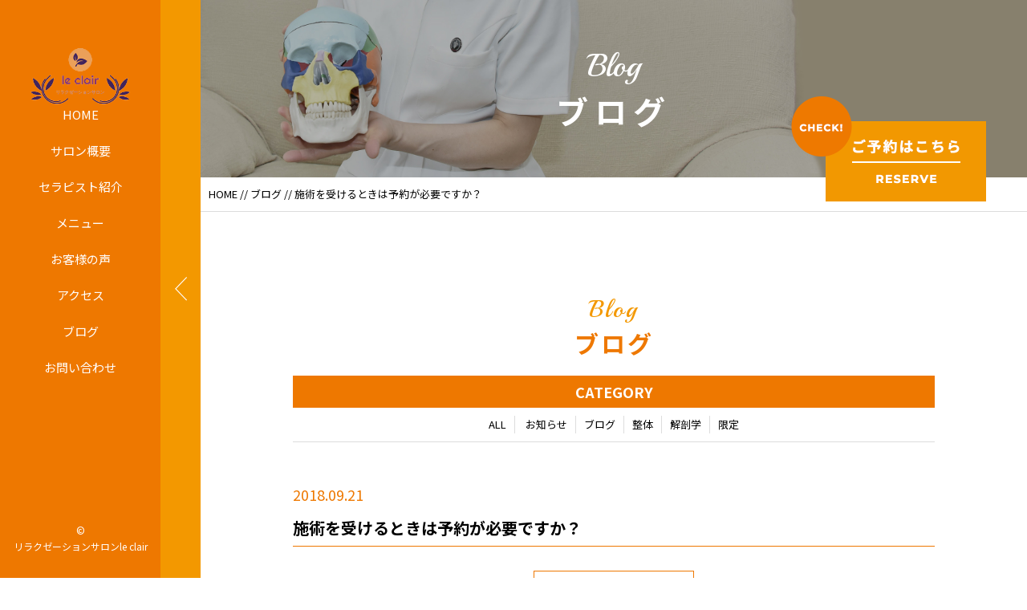

--- FILE ---
content_type: text/html; charset=UTF-8
request_url: https://le-clair.org/faq/%E4%BA%88%E7%B4%84/
body_size: 7623
content:
<!DOCTYPE html>
<html dir="ltr" lang="ja">
<head>
<meta charset="UTF-8">


<meta name="viewport" content="width=device-width, initial-scale=1 ,user-scalable=0">



<title>施術を受けるときは予約が必要ですか？ | le clair | le clair</title>


<meta http-equiv="content-language" content="jpn">

<meta name="format-detection" content="telephone=no">


<link rel="shortcut icon" href="https://le-clair.org/wp-content/themes/sg063/img/favicon.png">

<link rel="stylesheet" href="https://le-clair.org/wp-content/themes/sg063/css/reset.css">
<link rel="stylesheet" href="https://le-clair.org/wp-content/themes/sg063/css/layout.css">



<link rel="stylesheet" href="https://le-clair.org/wp-content/themes/sg063/css/fakeLoader.css">
<script src="//ajax.googleapis.com/ajax/libs/jquery/1.11.2/jquery.min.js"></script>

<link rel="stylesheet" href="https://le-clair.org/wp-content/themes/sg063/css/animate.css">


<link rel="stylesheet" type="text/css" href="https://le-clair.org/wp-content/themes/sg063/css/slick.css">
<link rel="stylesheet" type="text/css" href="https://le-clair.org/wp-content/themes/sg063/css/slick-theme.css">
<link rel="stylesheet" href="https://le-clair.org/wp-content/themes/sg063/css/modaal.min.css">


		<!-- All in One SEO 4.5.0 - aioseo.com -->
		<meta name="robots" content="max-image-preview:large" />
		<link rel="canonical" href="https://le-clair.org/faq/%e4%ba%88%e7%b4%84/" />
		<meta name="generator" content="All in One SEO (AIOSEO) 4.5.0" />
		<meta property="og:locale" content="ja_JP" />
		<meta property="og:site_name" content="le clair |" />
		<meta property="og:type" content="article" />
		<meta property="og:title" content="施術を受けるときは予約が必要ですか？ | le clair" />
		<meta property="og:url" content="https://le-clair.org/faq/%e4%ba%88%e7%b4%84/" />
		<meta property="article:published_time" content="2018-09-21T00:59:37+00:00" />
		<meta property="article:modified_time" content="2019-05-10T16:00:26+00:00" />
		<meta name="twitter:card" content="summary" />
		<meta name="twitter:title" content="施術を受けるときは予約が必要ですか？ | le clair" />
		<script type="application/ld+json" class="aioseo-schema">
			{"@context":"https:\/\/schema.org","@graph":[{"@type":"BreadcrumbList","@id":"https:\/\/le-clair.org\/faq\/%e4%ba%88%e7%b4%84\/#breadcrumblist","itemListElement":[{"@type":"ListItem","@id":"https:\/\/le-clair.org\/#listItem","position":1,"name":"\u5bb6","item":"https:\/\/le-clair.org\/","nextItem":"https:\/\/le-clair.org\/faq\/%e4%ba%88%e7%b4%84\/#listItem"},{"@type":"ListItem","@id":"https:\/\/le-clair.org\/faq\/%e4%ba%88%e7%b4%84\/#listItem","position":2,"name":"\u65bd\u8853\u3092\u53d7\u3051\u308b\u3068\u304d\u306f\u4e88\u7d04\u304c\u5fc5\u8981\u3067\u3059\u304b\uff1f","previousItem":"https:\/\/le-clair.org\/#listItem"}]},{"@type":"Organization","@id":"https:\/\/le-clair.org\/#organization","name":"le clair","url":"https:\/\/le-clair.org\/"},{"@type":"Person","@id":"https:\/\/le-clair.org\/author\/leclair\/#author","url":"https:\/\/le-clair.org\/author\/leclair\/","name":"leclair","image":{"@type":"ImageObject","@id":"https:\/\/le-clair.org\/faq\/%e4%ba%88%e7%b4%84\/#authorImage","url":"https:\/\/secure.gravatar.com\/avatar\/ba0a1a33946dbbfda0df495c6efcfcb9d00ab658245249a5238a08040b9cf082?s=96&d=mm&r=g","width":96,"height":96,"caption":"leclair"}},{"@type":"WebPage","@id":"https:\/\/le-clair.org\/faq\/%e4%ba%88%e7%b4%84\/#webpage","url":"https:\/\/le-clair.org\/faq\/%e4%ba%88%e7%b4%84\/","name":"\u65bd\u8853\u3092\u53d7\u3051\u308b\u3068\u304d\u306f\u4e88\u7d04\u304c\u5fc5\u8981\u3067\u3059\u304b\uff1f | le clair","inLanguage":"ja","isPartOf":{"@id":"https:\/\/le-clair.org\/#website"},"breadcrumb":{"@id":"https:\/\/le-clair.org\/faq\/%e4%ba%88%e7%b4%84\/#breadcrumblist"},"author":{"@id":"https:\/\/le-clair.org\/author\/leclair\/#author"},"creator":{"@id":"https:\/\/le-clair.org\/author\/leclair\/#author"},"datePublished":"2018-09-21T00:59:37+09:00","dateModified":"2019-05-10T16:00:26+09:00"},{"@type":"WebSite","@id":"https:\/\/le-clair.org\/#website","url":"https:\/\/le-clair.org\/","name":"le clair","inLanguage":"ja","publisher":{"@id":"https:\/\/le-clair.org\/#organization"}}]}
		</script>
		<script type="text/javascript" >
			window.ga=window.ga||function(){(ga.q=ga.q||[]).push(arguments)};ga.l=+new Date;
			ga('create', "UA-108862283-4", 'auto');
			ga('send', 'pageview');
		</script>
		<script async src="https://www.google-analytics.com/analytics.js"></script>
		<!-- All in One SEO -->

<link rel="alternate" title="oEmbed (JSON)" type="application/json+oembed" href="https://le-clair.org/wp-json/oembed/1.0/embed?url=https%3A%2F%2Fle-clair.org%2Ffaq%2F%25e4%25ba%2588%25e7%25b4%2584%2F" />
<link rel="alternate" title="oEmbed (XML)" type="text/xml+oembed" href="https://le-clair.org/wp-json/oembed/1.0/embed?url=https%3A%2F%2Fle-clair.org%2Ffaq%2F%25e4%25ba%2588%25e7%25b4%2584%2F&#038;format=xml" />
<style id='wp-img-auto-sizes-contain-inline-css' type='text/css'>
img:is([sizes=auto i],[sizes^="auto," i]){contain-intrinsic-size:3000px 1500px}
/*# sourceURL=wp-img-auto-sizes-contain-inline-css */
</style>
<style id='wp-block-library-inline-css' type='text/css'>
:root{--wp-block-synced-color:#7a00df;--wp-block-synced-color--rgb:122,0,223;--wp-bound-block-color:var(--wp-block-synced-color);--wp-editor-canvas-background:#ddd;--wp-admin-theme-color:#007cba;--wp-admin-theme-color--rgb:0,124,186;--wp-admin-theme-color-darker-10:#006ba1;--wp-admin-theme-color-darker-10--rgb:0,107,160.5;--wp-admin-theme-color-darker-20:#005a87;--wp-admin-theme-color-darker-20--rgb:0,90,135;--wp-admin-border-width-focus:2px}@media (min-resolution:192dpi){:root{--wp-admin-border-width-focus:1.5px}}.wp-element-button{cursor:pointer}:root .has-very-light-gray-background-color{background-color:#eee}:root .has-very-dark-gray-background-color{background-color:#313131}:root .has-very-light-gray-color{color:#eee}:root .has-very-dark-gray-color{color:#313131}:root .has-vivid-green-cyan-to-vivid-cyan-blue-gradient-background{background:linear-gradient(135deg,#00d084,#0693e3)}:root .has-purple-crush-gradient-background{background:linear-gradient(135deg,#34e2e4,#4721fb 50%,#ab1dfe)}:root .has-hazy-dawn-gradient-background{background:linear-gradient(135deg,#faaca8,#dad0ec)}:root .has-subdued-olive-gradient-background{background:linear-gradient(135deg,#fafae1,#67a671)}:root .has-atomic-cream-gradient-background{background:linear-gradient(135deg,#fdd79a,#004a59)}:root .has-nightshade-gradient-background{background:linear-gradient(135deg,#330968,#31cdcf)}:root .has-midnight-gradient-background{background:linear-gradient(135deg,#020381,#2874fc)}:root{--wp--preset--font-size--normal:16px;--wp--preset--font-size--huge:42px}.has-regular-font-size{font-size:1em}.has-larger-font-size{font-size:2.625em}.has-normal-font-size{font-size:var(--wp--preset--font-size--normal)}.has-huge-font-size{font-size:var(--wp--preset--font-size--huge)}.has-text-align-center{text-align:center}.has-text-align-left{text-align:left}.has-text-align-right{text-align:right}.has-fit-text{white-space:nowrap!important}#end-resizable-editor-section{display:none}.aligncenter{clear:both}.items-justified-left{justify-content:flex-start}.items-justified-center{justify-content:center}.items-justified-right{justify-content:flex-end}.items-justified-space-between{justify-content:space-between}.screen-reader-text{border:0;clip-path:inset(50%);height:1px;margin:-1px;overflow:hidden;padding:0;position:absolute;width:1px;word-wrap:normal!important}.screen-reader-text:focus{background-color:#ddd;clip-path:none;color:#444;display:block;font-size:1em;height:auto;left:5px;line-height:normal;padding:15px 23px 14px;text-decoration:none;top:5px;width:auto;z-index:100000}html :where(.has-border-color){border-style:solid}html :where([style*=border-top-color]){border-top-style:solid}html :where([style*=border-right-color]){border-right-style:solid}html :where([style*=border-bottom-color]){border-bottom-style:solid}html :where([style*=border-left-color]){border-left-style:solid}html :where([style*=border-width]){border-style:solid}html :where([style*=border-top-width]){border-top-style:solid}html :where([style*=border-right-width]){border-right-style:solid}html :where([style*=border-bottom-width]){border-bottom-style:solid}html :where([style*=border-left-width]){border-left-style:solid}html :where(img[class*=wp-image-]){height:auto;max-width:100%}:where(figure){margin:0 0 1em}html :where(.is-position-sticky){--wp-admin--admin-bar--position-offset:var(--wp-admin--admin-bar--height,0px)}@media screen and (max-width:600px){html :where(.is-position-sticky){--wp-admin--admin-bar--position-offset:0px}}

/*# sourceURL=wp-block-library-inline-css */
</style><style id='global-styles-inline-css' type='text/css'>
:root{--wp--preset--aspect-ratio--square: 1;--wp--preset--aspect-ratio--4-3: 4/3;--wp--preset--aspect-ratio--3-4: 3/4;--wp--preset--aspect-ratio--3-2: 3/2;--wp--preset--aspect-ratio--2-3: 2/3;--wp--preset--aspect-ratio--16-9: 16/9;--wp--preset--aspect-ratio--9-16: 9/16;--wp--preset--color--black: #000000;--wp--preset--color--cyan-bluish-gray: #abb8c3;--wp--preset--color--white: #ffffff;--wp--preset--color--pale-pink: #f78da7;--wp--preset--color--vivid-red: #cf2e2e;--wp--preset--color--luminous-vivid-orange: #ff6900;--wp--preset--color--luminous-vivid-amber: #fcb900;--wp--preset--color--light-green-cyan: #7bdcb5;--wp--preset--color--vivid-green-cyan: #00d084;--wp--preset--color--pale-cyan-blue: #8ed1fc;--wp--preset--color--vivid-cyan-blue: #0693e3;--wp--preset--color--vivid-purple: #9b51e0;--wp--preset--gradient--vivid-cyan-blue-to-vivid-purple: linear-gradient(135deg,rgb(6,147,227) 0%,rgb(155,81,224) 100%);--wp--preset--gradient--light-green-cyan-to-vivid-green-cyan: linear-gradient(135deg,rgb(122,220,180) 0%,rgb(0,208,130) 100%);--wp--preset--gradient--luminous-vivid-amber-to-luminous-vivid-orange: linear-gradient(135deg,rgb(252,185,0) 0%,rgb(255,105,0) 100%);--wp--preset--gradient--luminous-vivid-orange-to-vivid-red: linear-gradient(135deg,rgb(255,105,0) 0%,rgb(207,46,46) 100%);--wp--preset--gradient--very-light-gray-to-cyan-bluish-gray: linear-gradient(135deg,rgb(238,238,238) 0%,rgb(169,184,195) 100%);--wp--preset--gradient--cool-to-warm-spectrum: linear-gradient(135deg,rgb(74,234,220) 0%,rgb(151,120,209) 20%,rgb(207,42,186) 40%,rgb(238,44,130) 60%,rgb(251,105,98) 80%,rgb(254,248,76) 100%);--wp--preset--gradient--blush-light-purple: linear-gradient(135deg,rgb(255,206,236) 0%,rgb(152,150,240) 100%);--wp--preset--gradient--blush-bordeaux: linear-gradient(135deg,rgb(254,205,165) 0%,rgb(254,45,45) 50%,rgb(107,0,62) 100%);--wp--preset--gradient--luminous-dusk: linear-gradient(135deg,rgb(255,203,112) 0%,rgb(199,81,192) 50%,rgb(65,88,208) 100%);--wp--preset--gradient--pale-ocean: linear-gradient(135deg,rgb(255,245,203) 0%,rgb(182,227,212) 50%,rgb(51,167,181) 100%);--wp--preset--gradient--electric-grass: linear-gradient(135deg,rgb(202,248,128) 0%,rgb(113,206,126) 100%);--wp--preset--gradient--midnight: linear-gradient(135deg,rgb(2,3,129) 0%,rgb(40,116,252) 100%);--wp--preset--font-size--small: 13px;--wp--preset--font-size--medium: 20px;--wp--preset--font-size--large: 36px;--wp--preset--font-size--x-large: 42px;--wp--preset--spacing--20: 0.44rem;--wp--preset--spacing--30: 0.67rem;--wp--preset--spacing--40: 1rem;--wp--preset--spacing--50: 1.5rem;--wp--preset--spacing--60: 2.25rem;--wp--preset--spacing--70: 3.38rem;--wp--preset--spacing--80: 5.06rem;--wp--preset--shadow--natural: 6px 6px 9px rgba(0, 0, 0, 0.2);--wp--preset--shadow--deep: 12px 12px 50px rgba(0, 0, 0, 0.4);--wp--preset--shadow--sharp: 6px 6px 0px rgba(0, 0, 0, 0.2);--wp--preset--shadow--outlined: 6px 6px 0px -3px rgb(255, 255, 255), 6px 6px rgb(0, 0, 0);--wp--preset--shadow--crisp: 6px 6px 0px rgb(0, 0, 0);}:where(.is-layout-flex){gap: 0.5em;}:where(.is-layout-grid){gap: 0.5em;}body .is-layout-flex{display: flex;}.is-layout-flex{flex-wrap: wrap;align-items: center;}.is-layout-flex > :is(*, div){margin: 0;}body .is-layout-grid{display: grid;}.is-layout-grid > :is(*, div){margin: 0;}:where(.wp-block-columns.is-layout-flex){gap: 2em;}:where(.wp-block-columns.is-layout-grid){gap: 2em;}:where(.wp-block-post-template.is-layout-flex){gap: 1.25em;}:where(.wp-block-post-template.is-layout-grid){gap: 1.25em;}.has-black-color{color: var(--wp--preset--color--black) !important;}.has-cyan-bluish-gray-color{color: var(--wp--preset--color--cyan-bluish-gray) !important;}.has-white-color{color: var(--wp--preset--color--white) !important;}.has-pale-pink-color{color: var(--wp--preset--color--pale-pink) !important;}.has-vivid-red-color{color: var(--wp--preset--color--vivid-red) !important;}.has-luminous-vivid-orange-color{color: var(--wp--preset--color--luminous-vivid-orange) !important;}.has-luminous-vivid-amber-color{color: var(--wp--preset--color--luminous-vivid-amber) !important;}.has-light-green-cyan-color{color: var(--wp--preset--color--light-green-cyan) !important;}.has-vivid-green-cyan-color{color: var(--wp--preset--color--vivid-green-cyan) !important;}.has-pale-cyan-blue-color{color: var(--wp--preset--color--pale-cyan-blue) !important;}.has-vivid-cyan-blue-color{color: var(--wp--preset--color--vivid-cyan-blue) !important;}.has-vivid-purple-color{color: var(--wp--preset--color--vivid-purple) !important;}.has-black-background-color{background-color: var(--wp--preset--color--black) !important;}.has-cyan-bluish-gray-background-color{background-color: var(--wp--preset--color--cyan-bluish-gray) !important;}.has-white-background-color{background-color: var(--wp--preset--color--white) !important;}.has-pale-pink-background-color{background-color: var(--wp--preset--color--pale-pink) !important;}.has-vivid-red-background-color{background-color: var(--wp--preset--color--vivid-red) !important;}.has-luminous-vivid-orange-background-color{background-color: var(--wp--preset--color--luminous-vivid-orange) !important;}.has-luminous-vivid-amber-background-color{background-color: var(--wp--preset--color--luminous-vivid-amber) !important;}.has-light-green-cyan-background-color{background-color: var(--wp--preset--color--light-green-cyan) !important;}.has-vivid-green-cyan-background-color{background-color: var(--wp--preset--color--vivid-green-cyan) !important;}.has-pale-cyan-blue-background-color{background-color: var(--wp--preset--color--pale-cyan-blue) !important;}.has-vivid-cyan-blue-background-color{background-color: var(--wp--preset--color--vivid-cyan-blue) !important;}.has-vivid-purple-background-color{background-color: var(--wp--preset--color--vivid-purple) !important;}.has-black-border-color{border-color: var(--wp--preset--color--black) !important;}.has-cyan-bluish-gray-border-color{border-color: var(--wp--preset--color--cyan-bluish-gray) !important;}.has-white-border-color{border-color: var(--wp--preset--color--white) !important;}.has-pale-pink-border-color{border-color: var(--wp--preset--color--pale-pink) !important;}.has-vivid-red-border-color{border-color: var(--wp--preset--color--vivid-red) !important;}.has-luminous-vivid-orange-border-color{border-color: var(--wp--preset--color--luminous-vivid-orange) !important;}.has-luminous-vivid-amber-border-color{border-color: var(--wp--preset--color--luminous-vivid-amber) !important;}.has-light-green-cyan-border-color{border-color: var(--wp--preset--color--light-green-cyan) !important;}.has-vivid-green-cyan-border-color{border-color: var(--wp--preset--color--vivid-green-cyan) !important;}.has-pale-cyan-blue-border-color{border-color: var(--wp--preset--color--pale-cyan-blue) !important;}.has-vivid-cyan-blue-border-color{border-color: var(--wp--preset--color--vivid-cyan-blue) !important;}.has-vivid-purple-border-color{border-color: var(--wp--preset--color--vivid-purple) !important;}.has-vivid-cyan-blue-to-vivid-purple-gradient-background{background: var(--wp--preset--gradient--vivid-cyan-blue-to-vivid-purple) !important;}.has-light-green-cyan-to-vivid-green-cyan-gradient-background{background: var(--wp--preset--gradient--light-green-cyan-to-vivid-green-cyan) !important;}.has-luminous-vivid-amber-to-luminous-vivid-orange-gradient-background{background: var(--wp--preset--gradient--luminous-vivid-amber-to-luminous-vivid-orange) !important;}.has-luminous-vivid-orange-to-vivid-red-gradient-background{background: var(--wp--preset--gradient--luminous-vivid-orange-to-vivid-red) !important;}.has-very-light-gray-to-cyan-bluish-gray-gradient-background{background: var(--wp--preset--gradient--very-light-gray-to-cyan-bluish-gray) !important;}.has-cool-to-warm-spectrum-gradient-background{background: var(--wp--preset--gradient--cool-to-warm-spectrum) !important;}.has-blush-light-purple-gradient-background{background: var(--wp--preset--gradient--blush-light-purple) !important;}.has-blush-bordeaux-gradient-background{background: var(--wp--preset--gradient--blush-bordeaux) !important;}.has-luminous-dusk-gradient-background{background: var(--wp--preset--gradient--luminous-dusk) !important;}.has-pale-ocean-gradient-background{background: var(--wp--preset--gradient--pale-ocean) !important;}.has-electric-grass-gradient-background{background: var(--wp--preset--gradient--electric-grass) !important;}.has-midnight-gradient-background{background: var(--wp--preset--gradient--midnight) !important;}.has-small-font-size{font-size: var(--wp--preset--font-size--small) !important;}.has-medium-font-size{font-size: var(--wp--preset--font-size--medium) !important;}.has-large-font-size{font-size: var(--wp--preset--font-size--large) !important;}.has-x-large-font-size{font-size: var(--wp--preset--font-size--x-large) !important;}
/*# sourceURL=global-styles-inline-css */
</style>

<style id='classic-theme-styles-inline-css' type='text/css'>
/*! This file is auto-generated */
.wp-block-button__link{color:#fff;background-color:#32373c;border-radius:9999px;box-shadow:none;text-decoration:none;padding:calc(.667em + 2px) calc(1.333em + 2px);font-size:1.125em}.wp-block-file__button{background:#32373c;color:#fff;text-decoration:none}
/*# sourceURL=/wp-includes/css/classic-themes.min.css */
</style>
<link rel="https://api.w.org/" href="https://le-clair.org/wp-json/" /></head>

<body id="pgTop" class="wp-singular faq-template-default single single-faq postid-149 wp-theme-sg063">

<div id="fakeloader" class="fakeloader"></div>
<script src="https://le-clair.org/wp-content/themes/sg063/js/fakeLoader.min.js"></script>
<script> // ローディング処理
	jQuery('#fakeloader').fakeLoader({
		timeToHide: 600,
		spinner: 'spinner2',
		bgColor: '#ee7800',
	});
</script>

<p class="pageTop"><a href="#pgTop"><img src="https://le-clair.org/wp-content/themes/sg063/img/arrow_up_01.png" alt="" width="15"></a></p>




<header class="siteHeader">
<nav class="fixNav">

<p class="logo">
<a href="https://le-clair.org">
<img src="https://le-clair.org/wp-content/themes/sg063/img/logo.png" alt="le clair" width="136">
</a>
</p>

<div class="navWraper">

<ul class="mainNav">
	<li><a href="https://le-clair.org">HOME</a></li>
	<li><a href="https://le-clair.org/about">サロン概要</a></li>
	<li><a href="https://le-clair.org/therapist/">セラピスト紹介</a></li>
	<li><a href="https://le-clair.org/menu/">メニュー</a></li>
	<li><a href="https://le-clair.org/voice/">お客様の声</a></li>
	<li><a href="https://le-clair.org/access/">アクセス</a></li>
	<li><a href="https://le-clair.org/blog/">ブログ</a></li>
	<li><a href="https://le-clair.org/contact/">お問い合わせ</a></li>
</ul>

</div><!--navWraper-->

<div class="headSnsWrap">
<!-- <p class="snsTtl enDispaly">Check it!</p> -->
<!--
<ul class="snsList">
	<li><a href="https://twitter.com/sg_test" target="_blank" rel="nofollow"><img src="https://le-clair.org/wp-content/themes/sg063/img/sns_ico_01.png" alt="twitter" width="27"></a></li>
	<li><a href="https://www.facebook.com/SungroveTest-574499402733655/" target="_blank" rel="nofollow"><img src="https://le-clair.org/wp-content/themes/sg063/img/sns_ico_02.png" alt="facebook" width="13"></a></li>
	<li><a href="https://www.instagram.com/hairsalon_sg/" target="_blank" rel="nofollow"><img src="https://le-clair.org/wp-content/themes/sg063/img/sns_ico_03.png" alt="instagram" width="25"></a></li>
</ul>
-->
</div><!--headSnsWrap-->

<address class="headCopy">&copy; 	<p class="ttl">リラクゼーションサロンle clair</p>
</address>


<div class="navTrigger">
<div class="navTriggerWrap">
<p class="menuClose"><img src="https://le-clair.org/wp-content/themes/sg063/img/arrow_left_01.png" alt="" width="15"></p>
<p class="menu"><img src="https://le-clair.org/wp-content/themes/sg063/img/menu_01.png" alt="" width="26"></p>
</div><!--navTriggerWrap-->
</div><!--navTrigger-->

</nav><!--fixNav-->
</header>



<section class="blogPage" id="pageVisual">

<h1 class="pageTtl">
<span class="enDispaly" data-wow-delay="0.5s">Blog</span>
<span class="jpTxt" data-wow-delay="1s">ブログ</span>
</h1>

<p class="mv"><img class="reImg" src="https://le-clair.org/wp-content/themes/sg063/img/blog/mv_blog_01.jpg" alt=""></p>

<p class="btLesson"><a href="https://le-clair.org/contact/"><img  src="https://le-clair.org/wp-content/themes/sg063/img/bt_lesson.png" alt="体験入学受付中" width="243"></a></p>

</section><!--pageVisual-->

<div class="bred">
<p><a href="https://le-clair.org">HOME</a> // <a href="https://le-clair.org/blog/">ブログ</a> // 施術を受けるときは予約が必要ですか？</p>
</div><!--bred-->

<main id="cnt">
<article class="blogDetail cntWidth800">

<h2 class="ttlB alignC fadeInUp wow ">
<span class="enDispaly">Blog</span>
ブログ
</h2>

<dl class="categoryDl fadeInUp wow">
<dt class="en">CATEGORY</dt>
<dd>
<ul>
<li><a href="https://le-clair.org/blog/">ALL</a></li>
<li><a href="https://le-clair.org/category/blog-info/">お知らせ</a></li><li><a href="https://le-clair.org/category/blog/">ブログ</a></li><li><a href="https://le-clair.org/category/%e6%95%b4%e4%bd%93/">整体</a></li><li><a href="https://le-clair.org/category/%e8%a7%a3%e5%89%96%e5%ad%a6/">解剖学</a></li><li><a href="https://le-clair.org/category/%e9%99%90%e5%ae%9a/">限定</a></li></ul>
</dd>
</dl>



<div class="mb100 fadeInUp wow blogSingle">
<article class="inner">

<p class="meta"><time>2018.09.21</time><br>
</p>
<h2 class="articleTtl">施術を受けるときは予約が必要ですか？</h2>

<p class="image"></p>
<div class="singleContent">
</div>

</article>

<p class="btnA alignC"><a href="https://le-clair.org/blog/">ブログ一覧</a></p>

</div><!--blogSingle-->
</article><!--blogList-->


</main><!--cnt-->

<div class="line"></div><!--line-->

<footer class="siteFooter">
<div class="siteFooterOuterA">

<ul class="contactUl">
<li class="telLi">
<h4 class="heading">お電話でのお問い合わせ</h4>

	<ul class="telUl">
	<li>
	<p class="ttl">リラクゼーションサロンle clair<br class="sp">（る・くれーる）</p>
	<p class="tel enGothic"><a href="tel:045-565-3990">045-565-3990</a></p>
	<small class="info">営業時間 10：00～20：00</small>
	</li>

	</ul>

</li>

<li>
<h4 class="heading">ご予約はこちら</h4>
<p class="btnA alignC"><a href="https://le-clair.org/contact/">お問い合わせ</a></p>
</li>
</ul><!--contactUl-->

<div class="line"></div><!--line-->

<div class="footInfo">

<p class="footLogo pc"><a href="https://le-clair.org"><img src="https://le-clair.org/wp-content/themes/sg063/img/foot_logo.png" alt="le clair" width="135"></a></p>


<p class="address"><b>リラクゼーションサロンle clair（る・くれーる）</b><br>
〒223-0061<br class="sp"> 横浜市港北区日吉7丁目<br>
<small>※プライベートサロンのため、住所詳細はご予約の際、お伝えいたします。</small><br />
TEL 045-565-3990
</p>

<ul class="footNav">
	<li><a href="https://le-clair.org">HOME</a></li>
	<li><a href="https://le-clair.org/about">サロン概要</a></li>
	<li><a href="https://le-clair.org/therapist/">セラピスト紹介</a></li>
	<li><a href="https://le-clair.org/menu/">メニュー</a></li>
	<li><a href="https://le-clair.org/voice/">お客様の声</a></li>
	<li><a href="https://le-clair.org/access/">アクセス</a></li>
	<li><a href="https://le-clair.org/blog/">ブログ</a></li>
	<li><a href="https://le-clair.org/contact/">お問い合わせ</a></li>
	<li><a href="https://le-clair.org/privacy/">プライバシーポリシー</a></li>
</ul>

</div><!--footInfo-->
</div><!--siteFooterOuterA-->

<div class="siteFooterOuterB">
<!--
<ul class="footSns">
	<li><a href="https://twitter.com/sg_test" target="_blank" rel="nofollow"><img src="https://le-clair.org/wp-content/themes/sg063/img/sns_ico_01.png" alt="twitter" width="27"></a></li>
	<li><a href="https://www.facebook.com/SungroveTest-574499402733655/" target="_blank" rel="nofollow"><img src="https://le-clair.org/wp-content/themes/sg063/img/sns_ico_02.png" alt="facebook" width="13"></a></li>
	<li><a href="https://www.instagram.com/hairsalon_sg/" target="_blank" rel="nofollow"><img src="https://le-clair.org/wp-content/themes/sg063/img/sns_ico_03.png" alt="instagram" width="25"></a></li>
</ul>
-->

<address>&copy; リラクゼーションサロンle clair</address>
</div><!--siteFooterOuterB-->

</footer>

<script type="speculationrules">
{"prefetch":[{"source":"document","where":{"and":[{"href_matches":"/*"},{"not":{"href_matches":["/wp-*.php","/wp-admin/*","/wp-content/uploads/*","/wp-content/*","/wp-content/plugins/*","/wp-content/themes/sg063/*","/*\\?(.+)"]}},{"not":{"selector_matches":"a[rel~=\"nofollow\"]"}},{"not":{"selector_matches":".no-prefetch, .no-prefetch a"}}]},"eagerness":"conservative"}]}
</script>

<script type="text/javascript">
<!--
	var path = 'https://le-clair.org/wp-content/themes/sg063';
-->
</script>

<script src="https://le-clair.org/wp-content/themes/sg063/js/wow.min.js"></script>
<script>
wow = new WOW(
    {
    boxClass: 'wow', // default
    animateClass: 'animated', // default
    offset:0// アニメーションをスタートさせる距離
    }
  );
  wow.init();
</script>

<script src="https://le-clair.org/wp-content/themes/sg063/js/jquery.smoothScroll.js"></script>
<script src="https://le-clair.org/wp-content/themes/sg063/js/modaal.min.js"></script>
<script src="https://le-clair.org/wp-content/themes/sg063/js/jquery.matchHeight.js"></script>
<script src="https://le-clair.org/wp-content/themes/sg063/js/main.js"></script>

<script src="https://le-clair.org/wp-content/themes/sg063/js/navTrigger.js?1769016624"></script>
<script>
jQuery(function($) {
	$('.fixNav').navTrigger({
		trigger: $('.navTrigger'),			// ナビの有無のハンドラー
		triggerClosedClasses: ['navClosed'],	// ナビが閉じた時ハンドラーに付けられるclass達
		navClosedPosition:50,		// ナビが閉じた時右の辺とウィンドウの距離
		navClosedClasses: [],		// ナビが閉じた時ナビに付けられるclass達
		closedClasses: { 'html body': 'fixed' },
		closeDuration: 400,			// ナビ閉じる時間
		openDuration: 130,			// ナビ開ける時間
		closeEase: 'test',			// ナビ閉じる時効果関数名（easeFunctionsか$.easingにあるもの）
		openEase: '',				// ナビ開ける時効果関数名（easeFunctionsか$.easingにあるもの）
		syncElement: {				// ナビと連動するもの
			target: $('html body'),
			id: 'pageVisual',
			openedCss: { 'padding-left': 250 },
			closedCss: { 'padding-left': 50 },
		},
	});
	$('p.pageTop a').on('click', function(event) {
		$().navTrigger('loose');
	});
});
</script>

<script>
//高さ揃え
jQuery(function() {
jQuery('.dlA dt , .dlA dd').matchHeight();
});

</script>


</body>
</html>


--- FILE ---
content_type: text/plain
request_url: https://www.google-analytics.com/j/collect?v=1&_v=j102&a=1572706104&t=pageview&_s=1&dl=https%3A%2F%2Fle-clair.org%2Ffaq%2F%25E4%25BA%2588%25E7%25B4%2584%2F&ul=en-us%40posix&dt=%E6%96%BD%E8%A1%93%E3%82%92%E5%8F%97%E3%81%91%E3%82%8B%E3%81%A8%E3%81%8D%E3%81%AF%E4%BA%88%E7%B4%84%E3%81%8C%E5%BF%85%E8%A6%81%E3%81%A7%E3%81%99%E3%81%8B%EF%BC%9F%20%7C%20le%20clair%20%7C%20le%20clair&sr=1280x720&vp=1280x720&_u=IEBAAEABAAAAACAAI~&jid=1273509192&gjid=1559522197&cid=2072880843.1769016625&tid=UA-108862283-4&_gid=973467480.1769016625&_r=1&_slc=1&z=1897948617
body_size: -449
content:
2,cG-27LLYNWF9D